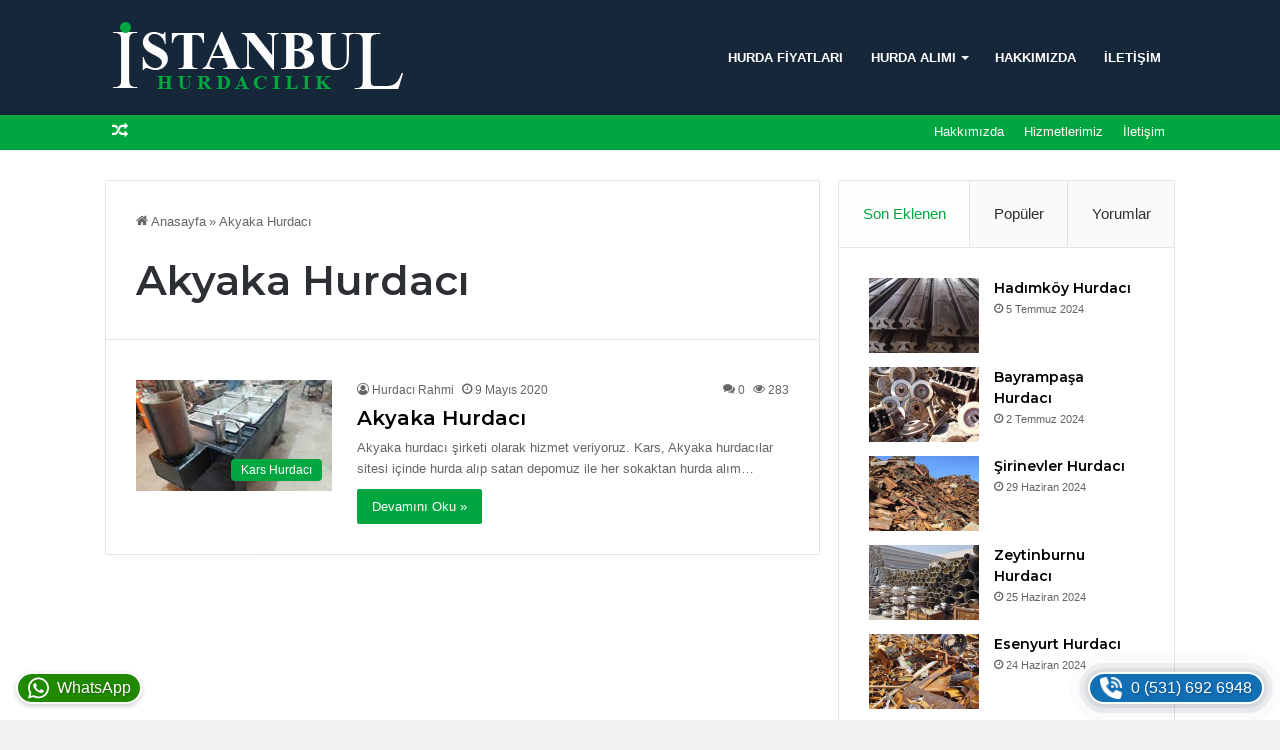

--- FILE ---
content_type: text/html; charset=utf-8
request_url: https://www.google.com/recaptcha/api2/aframe
body_size: 247
content:
<!DOCTYPE HTML><html><head><meta http-equiv="content-type" content="text/html; charset=UTF-8"></head><body><script nonce="FT873d5j2MP2cpkm9olngg">/** Anti-fraud and anti-abuse applications only. See google.com/recaptcha */ try{var clients={'sodar':'https://pagead2.googlesyndication.com/pagead/sodar?'};window.addEventListener("message",function(a){try{if(a.source===window.parent){var b=JSON.parse(a.data);var c=clients[b['id']];if(c){var d=document.createElement('img');d.src=c+b['params']+'&rc='+(localStorage.getItem("rc::a")?sessionStorage.getItem("rc::b"):"");window.document.body.appendChild(d);sessionStorage.setItem("rc::e",parseInt(sessionStorage.getItem("rc::e")||0)+1);localStorage.setItem("rc::h",'1768430625711');}}}catch(b){}});window.parent.postMessage("_grecaptcha_ready", "*");}catch(b){}</script></body></html>